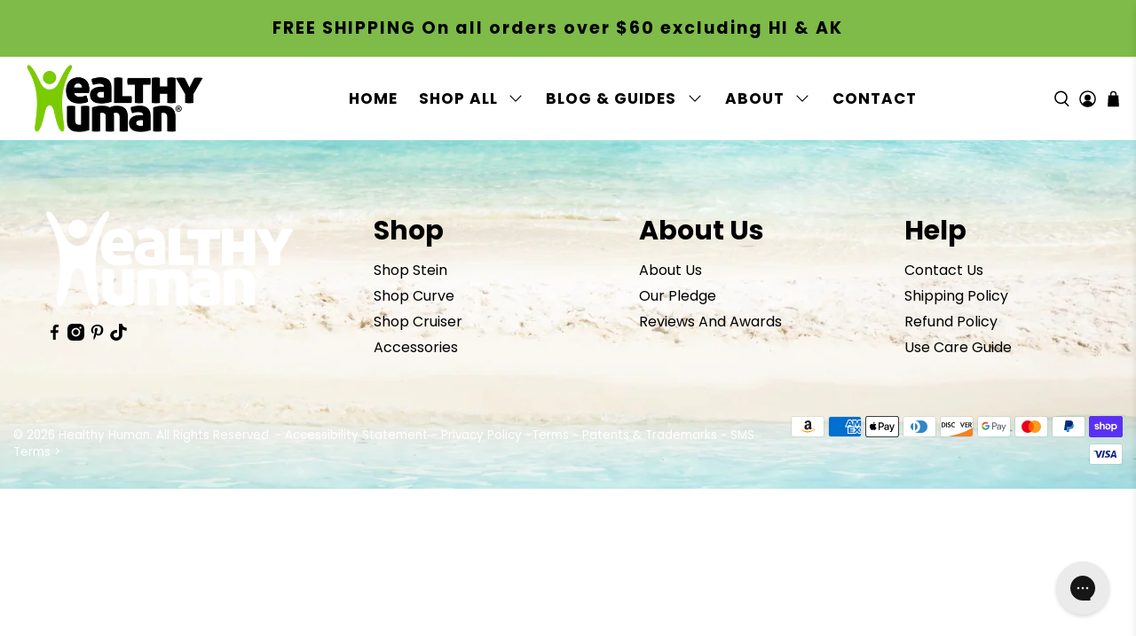

--- FILE ---
content_type: text/html; charset=utf-8
request_url: https://order.buywithprime.amazon.com/qjsiiwbcs6/widget-cart/w-jaNV6xjmze7be4ktOmIZ96
body_size: 43
content:
<script nonce="50ecd5535e135c0f676acae3c706be42" type="application/javascript">
  const cartEnabled = 'true';
  if (cartEnabled === 'true') {
    import('https://cdn.us-east-1.prod.moon.dubai.aws.dev/5BxYQVlPVti7/B97IdePSMNDH/1/mApSsWVLKE/scripts/cart.bundle.js').then(() => {
      window.cartLib.initializeCart(
        'bottom_right',
        'o-5372ae5b-8dea-4355-ae06-c60a5e2db625',
        'arn:aws:rudolph:us-east-1:158113192558:order-managers/oma6j786f0',
        'Healthy Human',
        'https://amazon-omni-cdn.com/hjn6sqgtd73/zivuh3rd93utv2/63b4300a-03ce-4b15-beed-affe1000809d.jpeg',
        'Logo_HH_Black.png',
        'https://cdn.us-east-1.prod.moon.dubai.aws.dev/AoQtxP83g5K6/jjT7qv4oGvoy/1/amazon-ember.css',
        '',
        '',
        '886ich7oyb'
      );
    });
  }
</script>


--- FILE ---
content_type: text/html; charset=utf-8
request_url: https://order.buywithprime.amazon.com/qjsiiwbcs6/cart-event-bus/w-jaNV6xjmze7be4ktOmIZ96?ubid_ovr=8debfaf7-e639-47bf-817f-86931a52eb83
body_size: -74
content:
<!DOCTYPE html>
<html lang="en" color-scheme="light">
  <head>
    
    <meta charset="UTF-8"/>
    <meta name="robots" content="noindex">
    <meta http-equiv="X-UA-Compatible" content="IE=edge"/>
    <meta name="viewport" content="width=device-width, initial-scale=1.0"/>
    <meta name="widget-type" content="buyability">
    <title>Buy With Prime</title>
    <script nonce="9a4a37f8a0db5d52a8716b73d0b35196" data-sf-feature="sf-host" type="application/json">
      {
        "clickStreamTenantArn": "arn:aws:irtysh:us-east-1:158113192558:tenant/93132bb2-ad99-42f3-bbae-23b0070b8ab1",
        "theme": "bwp",
        "skipPageLoadEmit": true
      }
    </script>
    <script nonce="9a4a37f8a0db5d52a8716b73d0b35196">
      window.clickstream = window.clickstream || {};
      window.clickstream.createTracker = (applicationId) => {
        return Promise
          ? new Promise((resolve) => {
            const intervalId = setInterval(() => {
              if (window.clickstream.__createClickstream) {
                clearInterval(intervalId);
                resolve(window.clickstream.__createClickstream(applicationId));
              }
            }, 100);
          })
          : undefined;
      };
    </script>
    <script nonce="9a4a37f8a0db5d52a8716b73d0b35196" id="clickstream-script" async src="/static/storefront-host/clickstream.f6759f7ec7dae1953b8a.js"></script>
    <script nonce="9a4a37f8a0db5d52a8716b73d0b35196">
      document
        .getElementById('clickstream-script')
        .addEventListener('load', () => {
          window.clickstream.init('arn:aws:irtysh:us-east-1:158113192558:tenant/93132bb2-ad99-42f3-bbae-23b0070b8ab1');
        });
    </script>
    
    <script nonce="9a4a37f8a0db5d52a8716b73d0b35196" defer src="https://cdn.us-east-1.prod.moon.dubai.aws.dev/5BxYQVlPVti7/B97IdePSMNDH/1/mApSsWVLKE/scripts/event_bus.bundle.js" data-sf-preload></script>
    <script nonce="9a4a37f8a0db5d52a8716b73d0b35196" id="amzn-style-data" type="application/json">
      {
        "buttonCornerRadius": "15",
        "buttonCornerType": "CUSTOM",
        "widgetLayout": "BUTTON_ONLY",
        "colorTheme": "LIGHT"
      }
    </script>
  </head>
  <body>
    <div id="no-op"></div>
  </body>
</html>


--- FILE ---
content_type: text/css
request_url: https://healthyhumanlife.com/cdn/shop/t/43/assets/customcssfile.css?v=131949180069457576101766418720
body_size: -18
content:
/** Shopify CDN: Minification failed

Line 12:0 Unexpected "1"
Line 16:11 Expected identifier but found whitespace
Line 16:12 Unexpected "0"
Line 103:0 Expected ")" to go with "("

**/
h4>a:hover, h4>a:focus, .h4>a:hover, .h4>a:focus {
color: #E94B6A;
}
1:43
.tags .tag.tag--solid {
 background-color: #e94b6a24;
}
box-shadow: 0 14px 28px rgba(0,0,0,0.25), 0 10px 10px rgba(0,0,0,0.22);
1:31
.zoom-container {
    width: 100%;
    display: block;
    border-radius: 20px;
}


.card-4 {
  box-shadow: 0 14px 28px rgba(0,0,0,0.08, 0 10px 10px rgba(0,0,0,0.12);
}
footer.footer__container {
  padding: 4% 0;
  background-color: #322040;
}
.product-gallery__image img {
  width: 100%;
  height: auto;
  display: block;
  border-radius: 35px !important;
}

.product-thumbnail {
    padding-top: 10px;
    line-height: 1.4;
    font-size: 20px;
   font-weight:700 !important;
    padding-bottom: 10px;
}
.product-thumbnail a{
    color: #101010 !important;
}
.product-thumbnail a:hover{
    color: #e94b6a !important;
}
.price .money, .compare-at-price .money {
    display: inline-block;
    font-size: 18px;
}

/*******first main section********/
.img-w-txt1 h3{
    letter-spacing:0;
}

.img-w-txt1 h3 p{
    letter-spacing:5px;
}

.img-w-txt1 p {
    font-size:16px;
    font-weight:500;
    line-height:25px;
}

.img-w-txt1 a.button.button--link-style{
    text-decoration: none !important;
}

.img-w-txt1 a.button.button--link-style {
  display: flex;
  align-items: center;
  justify-content: center;
  width: 160px;
  color:#32203F;
  font-weight:800 !important;
  font-size:18px;
  letter-spacing:0;
  text-decoration: none !important;
  background: #fff;
}

.img-w-txt1 a.button.button--link-style:after {
  background: #32203F !important;
  height: 2px;
  flex: 1;
  content: '';  
  margin: 0 0 0 10px;
  width: 400px;  
}

/***Co-branding page - gradient black bottles***/

#shopify-section-template--16845697089761__798fd7c9-fe59-4169-a511-cf36278311ad {
    background: linear-gradient(25deg, rgba(230,242,254,1) 0%, rgba(200,242,254,1) 0%, rgba(225,255,246,1) 100%);
}


--- FILE ---
content_type: text/plain; charset=utf-8
request_url: https://d-ipv6.mmapiws.com/ant_squire
body_size: 154
content:
healthyhumanlife.com;019bfdf2-ea91-7cab-a185-92b9d69e1db2:62d03b9471aba29e9b703478424992c29e7f0e8e

--- FILE ---
content_type: text/javascript
request_url: https://healthyhumanlife.com/cdn/shop/t/43/assets/custom.js?v=156596773232550966021766418656
body_size: -313
content:
$(document).ready(function(){$(".hp-featured-collections__title").click(function(){$(this).addClass("is-active"),$(this).siblings().removeClass("is-active");var dataTab=$(this).data("tab");$(this).parents(".hp-featured-collections").find("#"+dataTab).addClass("is-active"),$(this).parents(".hp-featured-collections").find("#"+dataTab).siblings().removeClass("is-active");var $carousel=$(".hp-featured-collections__products-wrapper").flickity();$carousel.flickity("destroy"),flickitySliderEnable(dataTab)});var $slider=$(".hp-featured-collections__products-wrapper").flickity({wrapAround:!1,pageDots:!1,autoPlay:!1,cellAlign:"left",contain:!0,groupCells:1});function flickitySliderEnable(dataTab){var $sliderReinitialize=$('.hp-featured-collections__collection[id="'.concat(dataTab,'"] .hp-featured-collections__products-wrapper')).flickity({wrapAround:!1,pageDots:!1,autoPlay:!1,cellAlign:"left",contain:!0,groupCells:1})}});
//# sourceMappingURL=/cdn/shop/t/43/assets/custom.js.map?v=156596773232550966021766418656


--- FILE ---
content_type: image/svg+xml
request_url: https://healthyhumanlife.com/cdn/shop/files/HH_logo_white_400x.svg?v=1691149246
body_size: 1287
content:
<?xml version="1.0" encoding="utf-8"?>
<!-- Generator: Adobe Illustrator 27.7.0, SVG Export Plug-In . SVG Version: 6.00 Build 0)  -->
<svg version="1.1" xmlns="http://www.w3.org/2000/svg" xmlns:xlink="http://www.w3.org/1999/xlink" x="0px" y="0px"
	 viewBox="0 0 465.3 177.7" style="enable-background:new 0 0 465.3 177.7;" xml:space="preserve">
<style type="text/css">
	.st0{fill-rule:evenodd;clip-rule:evenodd;fill:#FFFFFF;}
	.st1{fill:#FFFFFF;}
</style>
<g id="Слой_13">
	<path class="st0" d="M361,108.2c3.8,0,7.6,0.3,11.4,1c3.8,0.6,7.2,2,10.3,4.1c3.1,2.1,5.6,5,7.5,8.9c1.9,3.9,2.9,9,2.9,15.4v38.6
		c-2.2,0.4-4.3,0.7-6.1,0.8c-1.8,0.1-3.4,0.2-4.8,0.2c-1.5,0-3.1-0.1-4.9-0.2c-1.8-0.1-3.8-0.4-6.1-0.8v-36.3c0-4.6-0.9-7.8-2.6-9.8
		c-1.7-2-4.3-3-7.9-3c-0.9,0-2,0.1-3,0.3c-1.1,0.2-1.7,0.3-2,0.5v48.3c-2.2,0.4-4.3,0.7-6.1,0.8c-1.8,0.1-3.4,0.2-4.8,0.2
		c-1.5,0-3.1-0.1-4.9-0.2c-1.8-0.1-3.8-0.4-6.1-0.8v-63.4c3-1,6.7-2,11-3C349.1,108.7,354.5,108.2,361,108.2z"/>
</g>
<g id="Слой_12">
	<path class="st0" d="M300.6,161.7c0.8,0,1.9-0.1,3.4-0.3c1.5-0.2,2.5-0.3,3.2-0.5v-14.2h-7.4c-3,0-5.6,0.6-7.6,1.9
		c-2.1,1.3-3.1,3.1-3.1,5.4c0,1.7,0.4,3.1,1.2,4.1c0.8,1,1.7,1.7,2.9,2.3c1.2,0.5,2.4,0.9,3.7,1
		C298.3,161.6,299.5,161.7,300.6,161.7L300.6,161.7z M270.1,154.4c0-4.2,0.9-7.7,2.7-10.5c1.8-2.8,4.1-5,7-6.6
		c2.8-1.6,6-2.8,9.4-3.4c3.4-0.6,6.8-1,10.1-1h7.9c-0.1-1.5-0.5-2.8-1.3-3.9c-0.8-1-1.8-1.8-3-2.4c-1.2-0.6-2.5-0.9-4-1.2
		c-1.5-0.2-3-0.3-4.5-0.3c-2.1,0-4.5,0.2-7.2,0.7c-2.8,0.5-5.6,1.2-8.5,2.3c-0.8-1.5-1.4-2.8-2-4c-0.6-1.2-1-2.4-1.3-3.7
		c-0.3-1.2-0.5-2.5-0.6-3.9c-0.1-1.3-0.2-2.9-0.2-4.6c4.1-1.4,8.2-2.4,12.3-3.1c4.1-0.7,7.8-1,11-1c4.5,0,8.5,0.5,12.1,1.6
		c3.6,1.1,6.7,2.7,9.2,5c2.5,2.2,4.5,5.1,5.9,8.6c1.4,3.5,2.1,7.6,2.1,12.5v37.9c-3.3,0.9-7.2,1.9-11.9,2.8
		c-4.6,0.9-9.6,1.4-14.7,1.4c-4.5,0-8.6-0.4-12.3-1.2c-3.7-0.8-7-2.1-9.6-3.9c-2.7-1.8-4.8-4.2-6.3-7.2
		C270.9,162.4,270.1,158.7,270.1,154.4z"/>
</g>
<g id="Слой_11">
	<path class="st0" d="M198.8,108.2c3.5,0,7,0.3,10.5,0.8c3.4,0.6,6.6,1.7,9.6,3.4c2.2-1.1,4.9-2.1,7.9-3c3-0.9,6.4-1.3,10.2-1.3
		c3.4,0,6.8,0.3,10.4,1c3.6,0.6,6.8,2,9.7,4.1c2.9,2.1,5.3,5,7.1,8.9c1.9,3.9,2.8,9,2.8,15.4v38.6c-2.2,0.4-4.3,0.7-6.1,0.8
		c-1.8,0.1-3.4,0.2-4.8,0.2c-1.5,0-3.1-0.1-4.9-0.2c-1.8-0.1-3.8-0.4-6.1-0.8v-36.3c0-4.6-0.8-7.8-2.3-9.8c-1.6-2-4.1-3-7.6-3
		c-1.2,0-2.4,0.1-3.6,0.4c-1.2,0.3-2,0.5-2.4,0.6c0.8,3,1.2,6.5,1.2,10.3v37.7c-2.2,0.4-4.3,0.7-6.1,0.8c-1.8,0.1-3.4,0.2-4.8,0.2
		c-1.5,0-3.1-0.1-4.9-0.2c-1.8-0.1-3.8-0.4-6.1-0.8v-36.3c0-4.6-0.7-7.8-2.2-9.8c-1.5-2-4-3-7.5-3c-0.9,0-2,0.1-3,0.3
		c-1.1,0.2-1.7,0.3-2,0.5v48.3c-2.2,0.4-4.3,0.7-6.1,0.8c-1.8,0.1-3.4,0.2-4.8,0.2c-1.5,0-3.1-0.1-4.9-0.2c-1.8-0.1-3.8-0.4-6.1-0.8
		v-63.4c3-1,6.6-2,10.9-3C187,108.7,192.3,108.2,198.8,108.2z"/>
</g>
<g id="Слой_10">
	<path class="st0" d="M164.7,173.2c-1.5,0.5-3.2,1-5.2,1.5c-2,0.5-4.2,1-6.5,1.5c-2.3,0.5-4.6,0.8-7,1.1c-2.4,0.3-4.8,0.4-7.1,0.4
		c-4.4,0-8.6-0.3-12.7-1c-4-0.7-7.6-2.1-10.7-4.2c-3.1-2.1-5.5-5.2-7.3-9.2c-1.8-4-2.7-9.4-2.7-16.1v-37.7c1.9-0.4,3.8-0.7,5.6-0.9
		c1.9-0.2,3.6-0.3,5.4-0.3c1.6,0,3.4,0.1,5.3,0.3c1.9,0.2,3.7,0.5,5.6,0.9v35.9c0,5.2,0.9,8.7,2.6,10.6c1.7,1.9,4.3,2.8,7.9,2.8
		c1.5,0,2.6,0,3.4-0.1c0.8-0.1,1.3-0.2,1.7-0.3v-49c1.9-0.4,3.8-0.7,5.6-0.9c1.9-0.2,3.6-0.3,5.4-0.3c1.6,0,3.4,0.1,5.3,0.3
		c1.9,0.2,3.7,0.5,5.6,0.9V173.2z"/>
</g>
<g id="Слой_9">
	<path class="st0" d="M442.7,34.1c0.7-0.2,2-0.3,3.9-0.5c1.9-0.2,4-0.3,6.3-0.3c2.8,0,5.4,0.1,7.6,0.3c2.2,0.2,3.8,0.3,4.8,0.5
		l-24.9,43.3v23.4c-2.2,0.3-4.3,0.6-6.1,0.8c-1.8,0.2-3.4,0.3-4.9,0.3c-1.5,0-3.1-0.1-4.9-0.3c-1.8-0.2-3.8-0.4-5.9-0.8V77.4
		l-24.8-43.3c0.9-0.2,2.6-0.3,5-0.5c2.4-0.2,5-0.3,7.8-0.3c2.2,0,4.4,0.1,6.6,0.3c2.2,0.2,3.6,0.3,4.3,0.5l12.7,25.5L442.7,34.1z"/>
</g>
<g id="Слой_8">
	<path class="st0" d="M371.3,76.2h-19.1v24.5c-2.2,0.3-4.3,0.6-6.1,0.8c-1.8,0.2-3.4,0.3-4.9,0.3s-3.1-0.1-4.9-0.3
		c-1.8-0.2-3.8-0.4-5.9-0.8V34.1c1.9-0.4,3.8-0.7,5.6-0.9c1.9-0.2,3.6-0.3,5.4-0.3c1.6,0,3.4,0.1,5.3,0.3c1.9,0.2,3.7,0.5,5.6,0.9
		v22.7h19.1V34.1c1.9-0.4,3.8-0.7,5.6-0.9c1.9-0.2,3.6-0.3,5.4-0.3c1.6,0,3.4,0.1,5.3,0.3c1.9,0.2,3.7,0.5,5.6,0.9v66.7
		c-2.2,0.3-4.3,0.6-6.1,0.8c-1.8,0.2-3.4,0.3-4.9,0.3s-3.1-0.1-4.9-0.3c-1.8-0.2-3.8-0.4-5.9-0.8V76.2z"/>
</g>
<g id="Слой_7">
	<path class="st0" d="M285.6,52.3h-19.1c-0.4-1.7-0.7-3.3-0.8-4.8c-0.1-1.5-0.2-2.9-0.2-4.3c0-1.4,0.1-2.8,0.2-4.3
		c0.1-1.5,0.4-3.1,0.8-4.8h60.1c0.4,1.7,0.7,3.3,0.8,4.8c0.1,1.5,0.2,2.9,0.2,4.3c0,1.4-0.1,2.8-0.2,4.3c-0.1,1.5-0.4,3.1-0.8,4.8
		h-19.1v48.4c-2.2,0.3-4.3,0.6-6.1,0.8c-1.8,0.2-3.4,0.3-4.9,0.3c-1.5,0-3.1-0.1-4.9-0.3c-1.8-0.2-3.8-0.4-5.9-0.8V52.3z"/>
</g>
<g id="Слой_6">
	<path class="st0" d="M252.1,82.7h24.4c0.4,1.7,0.7,3.3,0.8,4.8c0.1,1.5,0.2,2.9,0.2,4.3c0,1.4-0.1,2.8-0.2,4.3
		c-0.1,1.5-0.4,3.1-0.8,4.8h-46.2l0.1-66.8c1.9-0.4,3.8-0.7,5.6-0.9c1.9-0.2,3.6-0.3,5.4-0.3c1.6,0,3.4,0.1,5.3,0.3
		c1.9,0.2,3.7,0.5,5.6,0.9L252.1,82.7z"/>
</g>
<g id="Слой_5">
	<path class="st0" d="M197.1,86.3c0.8,0,1.9-0.1,3.4-0.3c1.5-0.2,2.5-0.3,3.2-0.5V71.3h-7.4c-3,0-5.6,0.6-7.6,1.9
		c-2.1,1.3-3.1,3.1-3.1,5.4c0,1.7,0.4,3.1,1.2,4.1c0.8,1,1.7,1.7,2.9,2.3c1.2,0.5,2.4,0.9,3.7,1C194.7,86.2,196,86.3,197.1,86.3
		L197.1,86.3z M166.6,79c0-4.2,0.9-7.7,2.7-10.5c1.8-2.8,4.1-5,7-6.6c2.8-1.6,6-2.8,9.4-3.4c3.4-0.6,6.8-1,10.1-1h7.9
		c-0.1-1.5-0.5-2.8-1.3-3.9c-0.8-1-1.8-1.8-3-2.4c-1.2-0.6-2.5-0.9-4-1.2c-1.5-0.2-3-0.3-4.5-0.3c-2.1,0-4.5,0.2-7.2,0.7
		c-2.8,0.5-5.6,1.2-8.5,2.3c-0.8-1.5-1.4-2.8-2-4c-0.6-1.2-1-2.4-1.3-3.7c-0.3-1.2-0.5-2.5-0.6-3.9c-0.1-1.3-0.2-2.9-0.2-4.6
		c4.1-1.4,8.2-2.4,12.3-3.1c4.1-0.7,7.8-1,11-1c4.5,0,8.5,0.5,12.1,1.6c3.6,1.1,6.7,2.7,9.2,5c2.5,2.2,4.5,5.1,5.9,8.6
		c1.4,3.5,2.1,7.6,2.1,12.5V98c-3.3,0.9-7.2,1.9-11.9,2.8c-4.6,0.9-9.6,1.4-14.7,1.4c-4.5,0-8.6-0.4-12.3-1.2
		c-3.7-0.8-7-2.1-9.6-3.9c-2.7-1.8-4.8-4.2-6.3-7.2C167.3,87,166.6,83.4,166.6,79z"/>
</g>
<g id="Слой_4">
	<path class="st0" d="M135.2,48.9c-2.8,0-5.1,0.9-7.1,2.6c-2,1.7-3.1,4.4-3.5,8h20.7c-0.2-3-1.1-5.5-2.8-7.6
		C140.8,50,138.4,48.9,135.2,48.9L135.2,48.9z M124.9,74.4c0.9,3.5,2.6,6,5,7.5c2.4,1.5,5.5,2.2,9.4,2.2c2.5,0,5.3-0.3,8.4-0.9
		c3.1-0.6,6.2-1.5,9.2-2.7c1.2,2.2,2.3,4.9,3.2,8c0.9,3.1,1.4,6.3,1.5,9.7c-7.7,2.8-15.5,4.3-23.5,4.3c-6.2,0-11.5-0.9-16-2.6
		c-4.4-1.7-8.1-4.1-10.9-7.2c-2.8-3.1-4.9-6.7-6.2-10.9c-1.3-4.2-2-8.8-2-13.8c0-4.9,0.7-9.5,2.1-13.8c1.4-4.3,3.4-8.1,6.2-11.2
		c2.8-3.2,6.2-5.7,10.3-7.6c4.1-1.9,9-2.8,14.5-2.8c4.6,0,8.6,0.8,12.2,2.3c3.6,1.6,6.6,3.7,9.1,6.4c2.5,2.7,4.4,6,5.7,9.8
		c1.3,3.8,2,8,2,12.5c0,2.3-0.1,4.4-0.3,6.3c-0.2,1.9-0.4,3.4-0.6,4.6H124.9z"/>
</g>
<g id="Слой_3">
	<path class="st0" d="M59.5,107.1c3.7,0,7.7,3.6,10.4,11.5c1.8,5.5,7.1,35.5,14.7,50.2c7.2,13.9,15.2,9.6,13.9-5.3
		c-8-56.9-11.6-99.1,18.3-152.1c6.1-10.7-1.4-16.6-10.5-4.9C97.2,18,92.7,27.9,88,37.6c-6.2,12.8-11.8,27.2-28.5,27.2
		c-16.7,0-22.3-14.4-28.5-27.2C26.3,27.9,21.7,18,12.7,6.4C3.6-5.3-3.9,0.6,2.2,11.3c29.9,53,26.2,95.3,18.3,152.1
		c-1.3,14.9,6.7,19.2,13.9,5.3c7.6-14.6,12.9-44.6,14.7-50.2C51.8,110.7,55.8,107.1,59.5,107.1L59.5,107.1z M59.5,15.4
		c9.8,0,17.7,7.9,17.7,17.7c0,9.8-7.9,17.7-17.7,17.7c-9.8,0-17.7-7.9-17.7-17.7C41.8,23.4,49.7,15.4,59.5,15.4z"/>
</g>
<g id="Слой_2">
	<g>
		<path class="st1" d="M409.6,116c0,4.6-3.6,8.1-8.2,8.1c-4.6,0-8.3-3.6-8.3-8.1c0-4.5,3.7-8,8.3-8C406,107.9,409.6,111.5,409.6,116
			z M395.2,116c0,3.6,2.6,6.4,6.3,6.4c3.5,0,6.1-2.8,6.1-6.4c0-3.6-2.6-6.5-6.2-6.5C397.8,109.5,395.2,112.4,395.2,116z
			 M400.1,120.2h-1.9v-8c0.7-0.1,1.8-0.2,3.1-0.2c1.5,0,2.2,0.2,2.8,0.6c0.4,0.3,0.8,1,0.8,1.8c0,0.9-0.7,1.6-1.7,1.9v0.1
			c0.8,0.3,1.2,0.9,1.5,2c0.2,1.2,0.4,1.7,0.6,2h-2c-0.2-0.3-0.4-1-0.6-2c-0.1-0.9-0.6-1.3-1.7-1.3h-0.9V120.2z M400.2,115.6h0.9
			c1,0,1.9-0.3,1.9-1.2c0-0.7-0.5-1.2-1.7-1.2c-0.5,0-0.8,0-1,0.1V115.6z"/>
	</g>
</g>
</svg>
